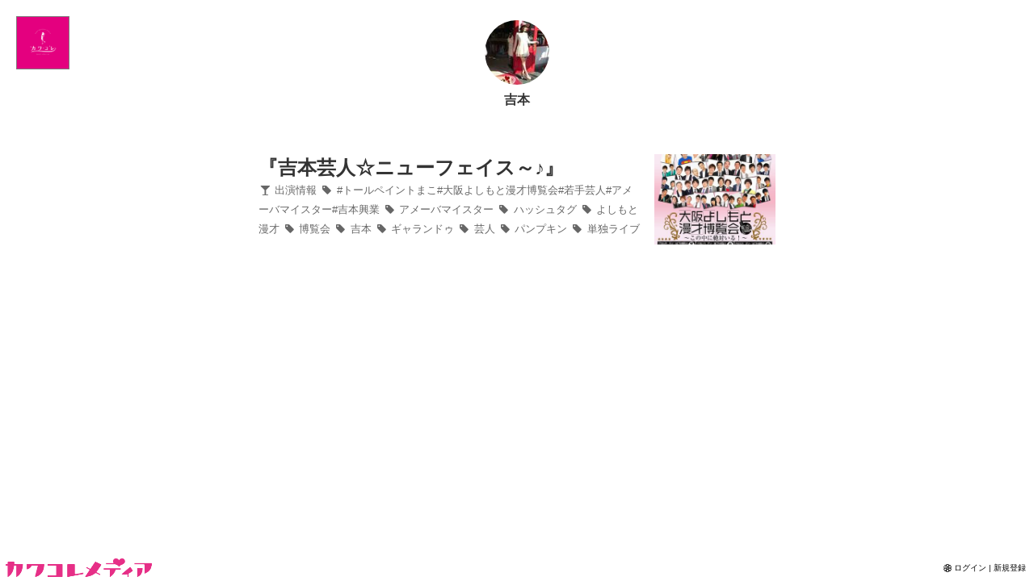

--- FILE ---
content_type: text/html; charset=utf-8
request_url: https://makohime.dino.vc/wf/_tags/%E5%90%89%E6%9C%AC
body_size: 5899
content:
<!DOCTYPE html>
<html lang="ja">
<head><script>(function(){var u="https://makohime.dino.vc"; if (location.href.indexOf(u+"/")!=0) { location.href = u+location.pathname+location.search+location.hash; }})();</script>
<meta charset="utf-8">
<meta http-equiv="X-UA-Compatible" content="IE=Edge">
<meta name="viewport" content="width=device-width, initial-scale=1, maximum-scale=1, minimum-scale=1, user-scalable=no, minimal-ui">
<meta name="format-detection" content="telephone=no">

<title>吉本 - トールペイントまこのカワコレDINO</title>






	<meta name="twitter:card" content="summary">
	<meta name="description" content="トールペイントまこのオフィシャルサイトです！
よろしくお願いします！

トールペイントまこで検索
ameblo.jp/makohimeyo/
アメブロメイン youtu.be/1-84zHbUDwo youtu.be/44btGw1FnzgアジエンスYouTube限定CM">
	<meta property="og:type" content="article">
	<meta property="og:url" content="/wf/_tags/%E5%90%89%E6%9C%AC">
	<meta property="og:title" content="吉本 - トールペイントまこのカワコレDINO">
	<meta property="og:description" content="トールペイントまこのオフィシャルサイトです！
よろしくお願いします！

トールペイントまこで検索
ameblo.jp/makohimeyo/
アメブロメイン youtu.be/1-84zHbUDwo youtu.be/44btGw1FnzgアジエンスYouTube限定CM">
	<meta property="og:image" content="https://rvlvr-cdn.s3.amazonaws.com/f/16781417/custom/2015/01/24/2401d7a507911969fbf99e1c17f14f0537a88576_xlarge.jpg">

<link rel="canonical" href="https://makohime.dino.vc/wf/_tags/%E5%90%89%E6%9C%AC">

<link title="トールペイントまこのカワコレDINO RSS" href="https://makohime.dino.vc/wf/feed/rss.xml" rel="alternate" type="application/rss+xml">

<link rel="shortcut icon" href="https://d1uzk9o9cg136f.cloudfront.net/f/16781417/custom/2015/01/23/aca63ecc4316f18cd7336045aaf23af038d8ec6e.png">
<link rel="apple-touch-icon-precomposed" href="https://d1uzk9o9cg136f.cloudfront.net/f/16781417/custom/2015/01/23/aca63ecc4316f18cd7336045aaf23af038d8ec6e.png">

<script src="https://code.jquery.com/jquery-3.7.1.min.js"></script>
<script src="https://code.jquery.com/jquery-migrate-3.5.2.min.js"></script>	
<script src="/static/lib/js/jquery-migrate-enable.js"></script>

<link rel="stylesheet" href="/static/wf/css/article.css">
<link rel="stylesheet" href="/static/wf/css/article-not-amp.css">
<link rel="stylesheet" href="/static/wf/css/article-carousel.css">
<link rel="stylesheet" href="/static/lib/js/tbl-md.css">
<link rel="stylesheet" href="/static/wf/css/article-list.css">
<link rel="stylesheet" href="/static/wf/css/article-lbox.css">
<link rel="stylesheet" type="text/css" href="/wf/_rc/theme/generic/all.wf.css?pageparam_tag_id=16918629" media="screen,print" title="generic" />

<script async src="//connect.facebook.net/ja_JP/sdk.js#xfbml=1&version=v2.3"></script>
<script src="/static/lib/js/jquery-onscrolledintoview.js"></script>
<script src="/static/lib/js/jquery-embedhelper.js"></script>


<style>
body.init { opacity:0; transition:opacity 500ms ease 0; }
body { opacity: 1; transition:opacity 500ms ease 0; }
</style>

</head>
<body class="menu-closed not-translated init colorscheme-light" id="">

<div id="all" class="clearfix">

<div id="nav">
	
	
	<a href="#" id="main-menu-toggle">
		<img src="https://d1uzk9o9cg136f.cloudfront.net/f/16781417/custom/2015/01/23/aca63ecc4316f18cd7336045aaf23af038d8ec6e.png">
	</a>
	
</div>

<div id="menu-wrap">
	<ul id="menu" class="menu">
		<li class="usermenu"><a href="https://makohime.dino.vc"><span class="menu-icon"><i class="fa fa-home fa-fw"></i></span> Home</a></li>
		
		<li class="usermenu ">
			<a href="/wf/news"><span class="menu-icon"><i class="fa fa-pencil-square-o fa-fw"></i></span> News</a>
			
		</li>
		
		<li class="usermenu ">
			<a href="/wf/works"><span class="menu-icon"><i class="fa fa-glass fa-fw"></i></span> 出演情報</a>
			
		</li>
		
		<li class="usermenu ">
			
			<a href="http://ameblo.jp/makohimeyo/" target="_blank"><span class="menu-icon"><i class="fa fa-heart fa-fw"></i></span> ブログ</a>
		</li>
		
		<li class="usermenu ">
			
			<a href="https://twitter.com/makohimemail" target="_blank"><span class="menu-icon"><i class="fa fa-twitter-square fa-fw"></i></span> Twitter</a>
		</li>
		
		<li class="usermenu ">
			<a href="/wf/profile"><span class="menu-icon"><i class="fa fa-user fa-fw"></i></span> Profile</a>
			
		</li>
		
		<li class="usermenu ">
			<a href="/wf/photos"><span class="menu-icon"><i class="fa fa-camera fa-fw"></i></span> 写真館</a>
			
		</li>
		
		<li class="usermenu ">
			<a href="/wf/kawacolle"><span class="menu-icon"><i class="fa fa-star-o fa-fw"></i></span> カワコレ</a>
			
		</li>
		
		<li class="usermenu ">
			<a href="/wf/_contact"><span class="menu-icon"><i class="fa fa-envelope fa-fw"></i></span> Contact</a>
			
		</li>
		
	</ul>
</div>

<div id="container-wrap">
<div id="container"  >








<div id="tag-cover">
	<a href="/wf/_tags/%E5%90%89%E6%9C%AC">
		<div id="tag-cover-image-bg" style="background-image:url(//d1uzk9o9cg136f.cloudfront.net/f/16781417/custom/2015/01/24/2401d7a507911969fbf99e1c17f14f0537a88576_thumb.jpg)">
			<img id="tag-cover-image-trans" src="//d1uzk9o9cg136f.cloudfront.net/f/16781417/custom/2015/01/24/2401d7a507911969fbf99e1c17f14f0537a88576_thumb.jpg">
		</div>
		<div id="tag-cover-name">吉本</div>
	</a>
</div>




<div id="main">










	



	<div id="posts" class="clearfix
		
		
		"
	>
	
		
		
		
		
		
		
		
		
		<div class="post clearfix post-has-image" data-post="16964309">
			<div class="post-container">
				<div class="post-info">
					<div class="post-title" id="p_cid_16964309"><a href="https://makohime.dino.vc/wf/works/16964309">『吉本芸人☆ニューフェイス～♪』</a></div>
					<div class="post-menu">
						<a href="/wf/works"><span class="menu-icon"><i class="fa fa-glass fa-fw"></i></span> 出演情報</a>
						
						
							<a href="/wf/_tags/%23%E3%83%88%E3%83%BC%E3%83%AB%E3%83%9A%E3%82%A4%E3%83%B3%E3%83%88%E3%81%BE%E3%81%93%23%E5%A4%A7%E9%98%AA%E3%82%88%E3%81%97%E3%82%82%E3%81%A8%E6%BC%AB%E6%89%8D%E5%8D%9A%E8%A6%A7%E4%BC%9A%23%E8%8B%A5%E6%89%8B%E8%8A%B8%E4%BA%BA%23%E3%82%A2%E3%83%A1%E3%83%BC%E3%83%90%E3%83%9E%E3%82%A4%E3%82%B9%E3%82%BF%E3%83%BC%23%E5%90%89%E6%9C%AC%E8%88%88%E6%A5%AD"><span class="menu-icon"><i class="fa fa-tag fa-fw"></i> #トールペイントまこ#大阪よしもと漫才博覧会#若手芸人#アメーバマイスター#吉本興業</a>
						
							<a href="/wf/_tags/%E3%82%A2%E3%83%A1%E3%83%BC%E3%83%90%E3%83%9E%E3%82%A4%E3%82%B9%E3%82%BF%E3%83%BC"><span class="menu-icon"><i class="fa fa-tag fa-fw"></i> アメーバマイスター</a>
						
							<a href="/wf/_tags/%E3%83%8F%E3%83%83%E3%82%B7%E3%83%A5%E3%82%BF%E3%82%B0"><span class="menu-icon"><i class="fa fa-tag fa-fw"></i> ハッシュタグ</a>
						
							<a href="/wf/_tags/%E3%82%88%E3%81%97%E3%82%82%E3%81%A8%E6%BC%AB%E6%89%8D"><span class="menu-icon"><i class="fa fa-tag fa-fw"></i> よしもと漫才</a>
						
							<a href="/wf/_tags/%E5%8D%9A%E8%A6%A7%E4%BC%9A"><span class="menu-icon"><i class="fa fa-tag fa-fw"></i> 博覧会</a>
						
							<a href="/wf/_tags/%E5%90%89%E6%9C%AC"><span class="menu-icon"><i class="fa fa-tag fa-fw"></i> 吉本</a>
						
							<a href="/wf/_tags/%E3%82%AE%E3%83%A3%E3%83%A9%E3%83%B3%E3%83%89%E3%82%A5"><span class="menu-icon"><i class="fa fa-tag fa-fw"></i> ギャランドゥ</a>
						
							<a href="/wf/_tags/%E8%8A%B8%E4%BA%BA"><span class="menu-icon"><i class="fa fa-tag fa-fw"></i> 芸人</a>
						
							<a href="/wf/_tags/%E3%83%91%E3%83%B3%E3%83%97%E3%82%AD%E3%83%B3"><span class="menu-icon"><i class="fa fa-tag fa-fw"></i> パンプキン</a>
						
							<a href="/wf/_tags/%E5%8D%98%E7%8B%AC%E3%83%A9%E3%82%A4%E3%83%96"><span class="menu-icon"><i class="fa fa-tag fa-fw"></i> 単独ライブ</a>
						
					</div>
				</div>
				<div class="post-image" style="background-image:url(//d1uzk9o9cg136f.cloudfront.net/f/16781417/rc/2016/05/23/4f2f4753abd59fdbfdd0711b9109acaae1f53b35_normal.jpg); background-repeat: no-repeat;"><a href="https://makohime.dino.vc/wf/works/16964309"><img src="//d1uzk9o9cg136f.cloudfront.net/f/16781417/rc/2016/05/23/4f2f4753abd59fdbfdd0711b9109acaae1f53b35_normal.jpg"></a></div>
			</div>
		</div>
		
		
		
		
	
		
	</div><!-- #posts -->









	<!-- NOTICE: Don't delete this block. --><!-- /NOTICE -->







	<div id="footer-wrap">
		<div id="footer">

		</div>
	</div><!-- #footer-wrap -->

</div><!-- #main -->

<a id="scroll-top" href="#top">
	<!-- <img class="fa-png" src="/static/lib/fontawesome-png/white/64/eject.png"> -->
	<i class="fa fa-eject"></i>
</a>

<div id="container-mask"></div>

</div><!-- #container -->
</div><!-- #container-wrap -->
</div><!-- #all -->

<div style="display:none;">
	<style>

	</style>
	<script src="/static/lib/js/jquery-utils.js"></script>
	<script src="/static/lib/js/jquery-ratiobox.js"></script>
	<script src="/static/lib/js/jquery-onscrolledintoview.js"></script>
	<script src="/static/lib/js/jquery-autoplay-onscroll.js"></script>
	<!-- http://areaaperta.com/nicescroll/ -->
	<!-- <script src="//cdnjs.cloudflare.com/ajax/libs/nicescroll/3.5.4/jquery.nicescroll.min.js"></script> -->
	<script async src="//platform.twitter.com/widgets.js"></script>
	
	<!-- 汎用コンタクトフォーム用 -->
	<script src="/static/lib/js/jquery.json-2.3.js"></script>
	<script src="/static/lib/js/jquery-form.js"></script>
	<script>window._contact_api = '/wf/_contact_api';</script>
	<script src="/static/lib/js/contact.js"></script>
	
	<!-- カルーセル -->
	<link rel="stylesheet" href="/static/lib/jquery-carousel/jquery-carousel.css" />
	<script src="/static/lib/jquery-carousel/jquery-carousel.js"></script>
	<link rel="stylesheet" href="/static/lib/jquery-carousel-2/jquery-carousel.css" />
	<script src="/static/lib/jquery-carousel-2/jquery-carousel.js"></script>
	
	
	<script>$(function(){
	try {
		$.doLater(function(){ $('body').removeClass('init'); }, 300);
		
		/*  */
		
		// 
		
		// var use_nicescroll = $.getScrollbarWidth() > 0;
		var use_nicescroll = false;
		var NICESCROLL_OPTS = {
			cursorwidth:'6px',
			cursorcolor:'rgba(0,0,0,0.5)',
			cursorborder:'1px solid rgba(255,255,255,0.3)',
			railpadding:{ top:0, bottom:0, right:3, left:0 }
		};
		if (use_nicescroll) {
			$('#menu-wrap, #menu, #container-wrap').niceScroll(NICESCROLL_OPTS);
		}
		
		$('#menu').spaceless();
		
		// 
		
		function onResize(ev){
			
			var vh = $(window).height(), nh = $('#nav').outerHeight(), bh = $('#brandbar').outerHeight();
			
			/* iOS 7 iPad safari landscape vh workaround */
			/* http://stackoverflow.com/questions/19012135/ios-7-ipad-safari-landscape-innerheight-outerheight-layout-issue */
			if ($.browser.ios && $.browser.ipad && $.browser.ios.version >= "7") {
				if (vh == 692) { vh = 672; }
			}
			
			var ch = vh;
			// 
			ch = ch - bh;
			// 
			// 
			
			var fh = $('#footer-wrap').outerHeight();
			
			$.setStyle([
				'#menu-wrap, #container-wrap { height:' + ch + 'px; }',
				'#all { padding-bottom:' + bh + 'px; }',
				'#main { min-height:' + ch + 'px; padding-bottom:' + fh + 'px; }',
				'#footer-wrap { position:absolute; left:0; bottom:0; }'
			].join('\n'), 'all-height');
			
			// 
			
			// 
			
			// 
			
			// iOS minimal-ui bug workaround
			// http://stackoverflow.com/questions/22607561/is-there-a-bug-in-the-new-ios-7-1-minimal-ui-viewport-setting
			if ($.browser.ios) {
				document.body.scrollTop = 0;
			}
			
		}
		function onResized(ev){
		}
		
		// var $scroll_target = $(document);
		var $scroll_target = $('#container-wrap');
		function onScroll(ev){
		}
		function onScrolled(ev){
			var st = $(this).scrollTop();
			if (st > this.clientHeight) {
				$('#scroll-top').show();
			} else {
				$('#scroll-top').hide();
			}
		}
		
		var resize_t = null;
		$(window).on('resize', function(ev){
			onResize(ev);
			resize_t && clearTimeout(resize_t);
			resize_t = setTimeout(function(ev){onResized(ev);}, 200);
		}).trigger('resize');
		
		$('#cover, #footer').imagesLoaded().then(function(){
			$(window).trigger('resize');
		});
		
		var scroll_t = null;
		$scroll_target.on('scroll', function(ev){
			var _self = this;
			onScroll.call(_self, ev, false);
			scroll_t && clearTimeout(scroll_t);
			scroll_t = setTimeout(function(ev){onScrolled.call(_self, ev);}, 200);
		}).trigger('scroll');
		
		/* outerlink */
		$('.post-body a[href]').not('[target]').each(function(){
			var $link = $(this);
			if ($link.attr('href').match(/^(https?:\/\/|\/\/)/)) {
				$link.attr('target', '_blank');
			}
		});
		
		$(document).on('click', 'a[href="#"]', function(ev){
			ev.preventDefault();
		});
		
		$('#main-menu-toggle').on('click touchtart', function(ev){
			$('body').toggleClass('menu-opened').toggleClass('menu-closed');
			if (use_nicescroll) {
				setTimeout(function(){
					$('#menu-wrap, #menu, #container-wrap').getNiceScroll().resize();
				},300);
			}
		});
		
		var touch_mask_cancel = false;
		$('#container-mask').on('touchmove touchcancel', function(ev){
			touch_mask_cancel = true;
		}).on('touchend', function(ev){
			if (!touch_mask_cancel) {
				setTimeout(function(){
					$('#main-menu-toggle').click();
				}, 50);
			}
			ev.preventDefault();
			touch_mask_cancel = false;
		});
		
		$(document).on('click', 'ul#menu > li > a, #container-mask', function(ev){
			$('#main-menu-toggle').click();
		});
		
		
		/*  */
		
		$('#cover-down, #scroll-top').on('click', function(ev){
			ev.preventDefault();
			var top = $('#cover').outerHeight();
			$scroll_target.animate({ scrollTop:top }, 'medium', 'swing');
		});
		
		// 縦横サイズ指定img,動画iframeをfluidにする
		$('.post-body-container img[height][width], .post-body-container [data-ratio]').ratiobox();
		setTimeout(function(){
			$('.post-body-container iframe[width][height]').filter(function(){
				return /\.(youtube|niconico|vine|vimeo|instagram)\./.test($(this).attr('src'));
			}).ratiobox();
			$('span[data-embed] .ratio-wrap').closest('span[data-embed]').css('display', 'block');
		},500);
		
		// スクロール位置保存 : 投稿リンクをクリックした時のみ
		if (window.localStorage) {
			$.doLater(function(){
				var key = 'st:' + location.href;
				var st = localStorage.getItem(key);
				if (st) {
					$('#container-wrap').scrollTop(st);
				}
				var post_clicked = false;
				$('#posts .post a, #globalmenus .globalmenu a').on('click', function(){
					localStorage.setItem(key, $('#container-wrap').scrollTop());
					post_clicked = true;
				});
				$(window).on('unload pagehide', function(){
					if (!post_clicked) {
						localStorage.removeItem(key);
					}
				});
			}, 500);
		}
		
		// 動画自動再生(無音)
		$.autoplayScrolledIntoView();
		
		/*  */
	} catch (ex) {
		 $('body').removeClass('init');
		 throw ex;
	}});
	</script>
</div>

<script src="/static/lib/js/clienttimezone.js"></script>

<link src="/static/lib/rvlvr/rvlvr.css">
<style>
#brandbar {
	z-index:32767;
	position:fixed; bottom:0; left:0; right:0;
	color:black;
	background:white;
	/* border-top:1px solid rgba(0,0,0,0.5); */
	padding:0; margin:0;
	font-size:10px; line-height:12px; font-family:sans-serif;
}
#brandbar:after {
	content:'.';
	display:block;
	clear:both;
	visibility:hidden;
	height:0;
}
#brand-copy .font-rvlvr { }
#brandbar > a { padding:10px 10px; display:inline-block; text-decoration:none; }
#brand-copy { float:left; margin-right:-100%; }
#brand-login { float:right; margin-left:-100%; }
#brandbar { text-align:center; }

#brandbar > * > * { vertical-align:middle; line-height:inherit; }
#brandbar > * > img { height:1em; }

/*  DinoPortal */
#brandbar > a#brand-dinoportal { position:relative; float:left; margin-right:-100%; max-width:100%; padding-right:140px; white-space:nowrap; overflow:hidden; text-overflow:ellipsis; }
#brandbar > a#brand-dinoportal.with-image { padding:0; }
/*  */

</style>
<div id="brandbar" class="init">
	
	<a id="brand-dinoportal" href="https://media.kawa-colle.jp" class="with-image">
		
		<img src="//d1uzk9o9cg136f.cloudfront.net/f/portal/16777218/rc/2015/02/05/2b97f10dd6e3d0a38c9891a981acab12ebe4cadb.png" alt="カワコレメディア" style="height:32px;">
		
		
		<a id="brand-login" href="/rvladm/login"><img src="/static/ico/rvlvr2-black-trans.png"> <span>ログイン | 新規登録</span></a>
		
		
	</a>
	
</div>




<form style="display:none" method="post"><input type="hidden" name="csrfmiddlewaretoken" value="2CMPnK6PZgX10UGtaPb3wjcuc1lXeBttaEFQ1pGsI0quBoBVOjv1jrOkPmhPfKxV"></form><!-- Piwik -->
<script type="text/javascript">
var pw_base_url = 'https://acs01.rvlvr.co/piwik/';
if("https:" != document.location.protocol){
	pw_base_url = pw_base_url.replace("https://", "http://");
}
document.write(unescape("%3Cscript src='" + pw_base_url + "piwik.js' type='text/javascript'%3E%3C/script%3E"));
</script>
<script type="text/javascript">
try {
	var pw_tracker_url = pw_base_url + "piwik.php";
	if ('' != '') {
		var tenant_tracker = Piwik.getTracker(pw_tracker_url, '');
		tenant_tracker.trackPageView();
		tenant_tracker.enableLinkTracking();
	}
	
	var global_tracker = Piwik.getTracker(pw_tracker_url, '103');
	global_tracker.trackPageView();
	global_tracker.enableLinkTracking();
} catch( err ) {}
</script>
<!-- End Piwik Tracking Code -->
<!-- Custom Tracking -->

<!-- End of Custom Tracking -->

<!-- webfonts -->
<script type="text/javascript">
(function(){
	var fonts_loaded = false;
	function loadFonts(){
		if (fonts_loaded) { return; }
		var wfs = [
					'/static/lib/rvlvr/rvlvr.css',
					'/static/lib/fontawesome-4/css/font-awesome.min.css'
			];
			for (var i=0,l=wfs.length; i<l; i++) {
				var s = document.createElement('link');
				s.setAttribute('rel', 'stylesheet');
				s.setAttribute('href', wfs[i]);
				document.body.appendChild(s);
			}
		fons_loaded = true;
	}
	
	if (document.addEventListener){
		window.addEventListener('load', loadFonts);
	} else if (window.attachEvent) {
		window.attachEvent('load', loadFonts);
	} else {
		window._onload_loadfonts = window.onload;
		window.onload = function(){
			loadFonts();
			window._onload_loadfonts();
		}
	}
})();
</script>
</body>
</html>

--- FILE ---
content_type: text/css
request_url: https://makohime.dino.vc/wf/_rc/theme/generic/all.wf.css?pageparam_tag_id=16918629
body_size: 4673
content:
@charset 'utf-8';

/* reset */

*,*:after,*:before {
	-webkit-box-sizing:border-box; -moz-box-sizing:border-box; -ms-box-sizing:border-box; box-sizing:border-box;
	-webkit-overflow-scrolling:touch;
	-ms-word-break:break-all; word-break:break-all; word-break:break-word; -webkit-hyphens:auto; -moz-hyphens:auto; hyphens:auto;
}
html { height:100%; overflow-y:hidden; }
body { height:100%; overflow-y:hidden; -webkit-text-size-adjust:100%; }
#all, #menu-wrap, #container-wrap { position:relative; }

table { border-collapse:collapse; border-spacing:0; }
a:focus { outline:none; }
style, script { display:none!important; }

body { line-height:150%;  -webkit-text-size-adjust:100%; margin:0; padding:0; }

h1,h2,h3 { line-height:120%; }
h1 { font-size:150%; }
h2 { font-size:125%; }
h3 { font-size:110%; }

img { max-width:100%; }

pre { line-height: 110%; font-family: monospace; }

a, a:visited { color:inherit; }
a { text-decoration:none; }
a:hover, a:active { text-decoration:underline; }

.post .more, .post-body a { text-decoration:underline; }

* { border-style:none; border-width:1px; }
hr { border-top-style:solid; height:0; }
input, textarea { border-style:solid;  -webkit-appearance:none; -moz-box-shadow:none; -webkit-box-shadow:none; box-shadow:none; }
input[type="checkbox"], input[type="radio"] { border-style:none; }
input:focus, textarea:focus, select:focus,
input[type="submit"]:focus,input[type="button"]:focus,input[type="reset"]:focus,
button:focus, a.btn:focus {
	outline:none;
}

/* utils */

.clearfix { min-height:1px; }
.clearfix:after { content:"."; display:block; clear:both; height:0; visibility:hidden; }
* html .clearfix { height:1px; /\*//*/ height:auto; overflow:hidden; /**/ }

@media all and (min-width:768px) {
	/* for Desktop or Tablet */
	.for-mobile { display:none !important; }
}

@media all and (max-width:767px) {
	/* for Smartphone */
	.for-desktop { display:none !important; }
}

.pre-wrap { white-space:pre-wrap; }

a.focus-toggle[tabindex] ~ .focus-toggle-target { display:none !important; }
a.focus-toggle[tabindex]:focus ~ .focus-toggle-target { display:block !important; }

input[type="checkbox"].css-toggle { display:none !important; }
input[type="checkbox"].css-toggle ~ .css-toggle-target { display:none; }
input[type="checkbox"].css-toggle:checked ~ .css-toggle-target { display:block; }

form ul.errorlist { list-style:none; margin:0.5em 0; padding:0; }
form ul.errorlist > li { margin:0; padding:0; color:red; }

ul.menu { list-style:none; margin:0; padding:0; }
ul.menu > li { padding:0; margin :0; }
ul.menu > li > a { display:block; text-decoration:none; }
ul.menu > li > a:hover { text-decoration:none; }

ul.menu.horizontal { display:block; min-height:1px; }
ul.menu.horizontal > li { display:block; float:left; vertical-align:middle; }
ul.menu.horizontal > li + li { margin-left:2px; }
ul.menu.horizontal > li > a { display:block; float:left; padding:2px 4px 0; }
ul.menu.horizontal:after { content:"."; display:block; clear:both; height:0; visibility:hidden; }
ul.menu.horizontal > li { border-bottom:2px solid transparent; }

ul.menu.vertical { display:block; }
ul.menu.vertical > li { display:block; }
ul.menu.vertical > li > a { display:block; }
ul.menu.vertical > li > a { padding:2px 4px; }
ul.menu.vertical > li { border-left:2px solid transparent; }
ul.menu.vertical > li.active, ul.vertical > li:hover { border-color:black; }

/******* styles ********/

html { font-family: 'Helvetica Neue', Helvetica, Arial, 'Hiragino Kaku Gothic ProN', Meiryo, 'MS PGothic', sans-serif; }
/* #cover-picker, #menu, #submenu { font-family:'Lato', 'Helvetica Neue', sans-serif; font-weight:400; } */

body { font-size: 16px; line-height: 24px; padding:0; margin:0; }

img.fa-png { display:inline-block; vertical-align:text-bottom; height:1.3em; line-height:1; }

ul.menu > li > a { color:inherit; }
#cover-picker a { color:inherit; }
.post-title > a { color:inherit; }

#cover-title-permalink,
#cover-title {
	text-shadow:
		0 0 3px rgba(0,0,0,1),
		0 0 20px rgba(0,0,0,.3);
}

#cover-description {
	text-shadow:
		0 0 3px rgba(0,0,0,1),
		0 0 5px rgba(0,0,0,.5),
		0 0 10px rgba(0,0,0,.3);
}

#cover-picker { text-align:left; }
#cover-title-permalink,
#cover-title { font-size: 230%; font-weight:bold; margin: 15px 0; }
#cover-description { font-size:0.8rem; /* -moz-opacity:0.8; opacity:0.8; */ line-height:1.2; }
#cover-menus, #cover-menu { font-size:1rem; /* -moz-opacity:0.8; opacity:0.8; */ color:inherit; }
#cover-menus { margin-top:20px; text-align:center; margin-left:-8px; margin-right:-8px; }
#cover-menus > a { display:inline-block; margin-left:8px; margin-right:8px; }
/* #cover-menus > a + a { margin-left:1em; } */
#cover-menu { margin-top:-10px; }
#cover-down { text-align: center; -moz-opacity:0.5; opacity:0.5; }

#cover a:hover, #cover a:active { text-decoration:none; }

#cover-via {
	opacity:.5;
	color:white;
	background:black;
	color:rgba(255,255,255,.8);
	background:rgba(0,0,0,.5);
	text-shadow:none;
	
	font-size:75%;
	font-style:italic;
	padding:.2em .5em;
	line-height:1.1;
	position:absolute;
	right:0;
	bottom:0;
	max-width:100%;
	white-space:nowrap;
	overflow:hidden;
	text-overflow:ellipsis;
	z-index:10;
}
#cover-via:hover {
	opacity:1;
}

#main > #submenu { text-align: center; margin-top:20px; margin-bottom:30px; }

/* .post-title > a { display:block; } */
.post-menu, .post-date { -moz-opacity:0.75; opacity:0.75; }
#permalinkpage-post .post-title { margin:0; }

@media all and (max-width:767px) {
	#cover-title-permalink,
	#cover-title { font-size: 170%; }
	#cover-description { font-size: 0.9rem; line-height:1.4em; }
}

#pagination { text-align: center; }

#main > #pagination { margin-top:2em; margin-bottom:2em; }
#pagination > * { padding:4px 6px; line-height:1; display:inline-block; min-width:1.5em; }
#pagination > a { color:inherit; border-style:solid; display:inline-block; }
#pagination > a:hover { text-decoration:none; }
#pagination > a > img.fa-png { display:block; -moz-opacity:0.5; opacity:0.5; }
#pagination > a:hover > img.fa-png { -moz-opacity:1; opacity:1; }

#paging-first,#paging-prev { margin-right:0.5em; }
#paging-last,#paging-next { margin-left:0.5em; }

@media all and (max-width:767px) {
	#pagination { font-size:16px; }
	#pagination > * { margin-left:0.5em; }
	#pagination > *:first-child { margin-left:0; }
}

/*  */

#scroll-top {
	position: fixed;
	padding: 4px 8px;
	
	bottom: 50px;
	right: 20px;
	
	font-size:24px;
	line-height:24px;
	
	z-index:100;
}
#scroll-top > * { color:inherit; }

#main > #footer-wrap { padding:0; }

a.post-image > img { display:block; }
.post-title { font-size:150%; line-height:1.4em; font-weight:bold; }
#permalinkpage-post.no-cover .post-title { font-size:250%; }
.post-menu, .post-date { font-size:80%; }
.post-menu > a, .post-date > a { color:inherit; }

#permalinkpage-post .sns-shares-simple-toggle {
	border-top-style:solid;
	text-shadow:none;
	color:inherit;
	-moz-opacity:0.8; opacity:0.8;
}

#permalinkpage-post .sns-shares-simple {
	margin-top:2em;
}

.post-body { margin-top:1em; }

@media all and (max-width:767px) {
	.post-title { font-size:130%; }
	#permalinkpage-post.no-cover .post-title { font-size:180% }
}

#posts { padding-top:20px; }
/*  */

#posts > .post { padding-top: 10px; padding-bottom:4em; }
#posts > .post + .post-divider + .post { padding-top:2em; position: relative; }

/*  */

#submenu { margin-bottom: 2em; }

#posts.posts-short > .post { padding-bottom:60px; }

#posts > .post + .post-divider {
	display:block;
	width: 100%;
	height: 0;
	
	-moz-box-sizing: content-box;
	box-sizing: content-box;
	position: relative;
	padding: 0 2em;
	left: -1em;
	
	border-top-style: solid;
}

.post-body img { max-width:100%; height:auto!important; display:block; }
.post-body iframe { max-width:100%; display:block; }
.post-body img,
.post-body iframe { margin-top:15px; margin-bottom:15px; }

@media all and (min-width:768px) {
	#submenu + #posts > .post:first-child { padding-top: 0; }
}

/*  */
#posts > .post-has-image .post-image > a {
	display:block;
}

@media (min-width:768px) {

	#posts > .post-has-image { position:relative; }
	#posts > .post-has-image .post-info {
		position:relative;
		padding-right:166px;
		width:100%;
	}
	#posts > .post-has-image > .post-container {
		position:relative;
		min-height:112px;
	}
	#posts > .post-has-image .post-image {
		position:absolute;
		top:0;
		right:0;
		width:150px;
		height:100%;
		background-position:center center;
		background-size:cover;
	}
	#posts > .post-has-image .post-image img {
		display:block;
		width:100%;
		height:100%;
		-moz-opacity:0;
		opacity:0;
	}

}

@media (max-width:767px) {
	#posts > .post-has-image .post-image {
		margin-top:15px;
	}
	#posts > .post-has-image .post-image img {
		width:100%;
		display:block;
	}
}
/*  */

#cover-picker { padding:20px; }

@media all and (min-width:1024px) {
	#cover-picker { padding:15px; }
}

@media all and (min-width:768px) and (max-width:1279px) {
	/* for Desktop or Tablet */
	h1  { font-size:130%; }
}

@media all and (max-width:767px) {
	/* for Smartphone */
	
	body { font-size:16px; line-height:24px; }
	
	#main > * { padding-left:15px; padding-right:15px; }
	#main > *:first-child { padding-top:15px; }
	
	/* #main, #footer { padding:15px; } */
	
	h1 { font-size:120%; }
	h2 { font-size:110%; }
	h3 { font-size:105%; }
	
}

body.init { opacity:0; transition:opacity 500ms ease 0; }
body { opacity: 1; transition:opacity 500ms ease 0; }


/* for contents */
img.alignleft { float:left; margin-right:7px; margin-bottom:7px; max-width:50%; }
img.alignright { float:right; margin-left:7px; margin-bottom:7px; max-width:50%; }

a[href="#translate"] {
	border-style:solid;
	
	display:inline-block;
	vertical-align:middle;
	font-size:75%;
	font-weight:normal;
	line-height:1em;
	
	padding:4px 0.6em 4px 0.6em;
	-moz-border-radius:1.2em;
	-webkit-border-radius:1.2em;
	-ms-border-radius:1.2em;
	border-radius:1.2em;
	
	white-space:nowrap;
	margin-left:2em;
}

@media (max-width:767px) {
	a[href="#translate"] {
		font-size:80%;
		padding:3px 0.4em 3px 0.4em;
	}
}

#cover-picker h1 { margin-top:0; }

@media (max-width:767px) {
	#cover-picker { padding-bottom:15px; }
}


/** menus **/

#menu-wrap {
	position: relative;
	width: 280px;
	float: left;
	margin-right:-280px;
	
	min-height: 100%;
	overflow:hidden;
	
	background: black;
	color: #ccc;
	color: rgba(255,255,255,0.8);
	
	overflow-y: auto;
	height: 100vh;
}

#container-wrap {
	position: relative;
	float: left;
	width: 100%;
	
	min-height: 100%;
	overflow:hidden;
	
	background: white;
	color: #333;
	color: rgba(0,0,0,0.8);
	
	overflow-y: auto;
	height: 100vh;
}

#container { position:relative; }

#container-mask {
	position: absolute;
	top:0;
	left:0;
	width:100%;
	height:100%;
	background: transparent;
	background: rgba(255,255,255,0);
	cursor: pointer;
	z-index:32700;
}

body.menu-closed #container-mask {
	display:none;
}

#all {
	overflow:hidden;
}
#menu-wrap, #container-wrap {
	/*
	padding-bottom: 32767px !important;
	margin-bottom: -32767px !important;
	*/
}

#footer-wrap {
	position: absolute;
	bottom: 0;
	left: 0;
	right: 0;
}

#nav {
	position: fixed;
	top: 0;
	right: 0;
	left: 0;
	z-index: 100;
}

#main-menu-toggle {
	position: absolute;
	left: 20px;
	top: 20px;

	display: inline-block;
	padding: 1px;
}

body.init #main-menu-toggle {
	-moz-transform: rotateY(-360deg);
	-webkit-transform: rotateY(-360deg);
	-ms-transform: rotateY(-360deg);
	transform: rotateY(-360deg);
	opacity: 0;
}

#main-menu-toggle {
	-moz-transform: rotateY(0deg);
	-webkit-transform: rotateY(0deg);
	-ms-transform: rotateY(0deg);
	transform: rotateY(0deg);
	
	-moz-transition-duration: 1s;
	-webkit-transition-duration: 1s;
	-ms-transition-duration: 1s;
	transition-duration: 1s;
	
	-moz-transition-delay: 1s;
	-webkit-transition-delay: 1s;
	-ms-transition-delay: 1s;
	transition-delay: 1s;
	
	-moz-opacity: 1;
	opacity: 1;
}

#main-menu-toggle > img {
	display: block;
	height: 32px;
	/*  */
	/*  */ height:64px; /*  */
	/*  */
	
	width:auto;
}

@media all and (max-width:767px) {
	#main-menu-toggle {
		left: 14px;
		top: 14px;
	}
	/*  */
	/*  */
}

body.menu-closed {}

body.menu-opened #container-wrap {
	-moz-transform: translate(280px, 0);
	-webkit-transform: translate(280px, 0);
	-ms-transform: translate(280px, 0);
	transform: translate(280px, 0);
}

body.menu-opened #nav {
	display:none;
}

#container-wrap {
	-webkit-transition: -webkit-transform .2s cubic-bezier(0.2, 0.3, 0.25, 0.9);
	-moz-transition: -moz-transform .2s cubic-bezier(0.2, 0.3, 0.25, 0.9);
	-ms-transition: -ms-transform .2s cubic-bezier(0.2, 0.3, 0.25, 0.9);
	transition: transform .2s cubic-bezier(0.2, 0.3, 0.25, 0.9);
}

/* #all, #menu-wrap, #container-wrap, #main { min-height:100vh; } /* vh buggy in ios */

#cover {
	position: relative;
	/* height: 100vh; /* vh buggy on iOS */
	background-size: cover;
	
	/*  */
	
	background-position: center center;
	background-repeat: no-repeat;
	
	color: white;
	border-color: white;
	border-color: rgba(255,255,255,0.5);
}

#cover-picker-wrap {
	position: absolute;
	bottom: 0;
	left: 0;
	right: 0;
	
}

#cover-photo { display:none; } /* for ogp etc */
.ua-msie-8 #cover-photo { display:block; width:100%; height:auto; }
#cover-photo-trans { -moz-opacity:0; opacity:0; position:absolute; left:0; top:0; width:100%; height:100%; z-index:2; }

#cover-mask {
	position: absolute;
	top:0; left:0;
	width:100%; height:100%;
	background: url(/static/img/mask-black-gradient-320px.png) transparent bottom left repeat-x;
	-moz-opacity:0.8;
	opacity:0.8;
	z-index:1;
	/*  */
}


#cover-picker { z-index:3; }

#cover-picker, #main > * {
	position: relative;
	margin: 0 auto;
	max-width: 640px;
}

#main > #footer-wrap { max-width:none; }

#freearea-1 > p, #freearea-2 > p { margin:0; }

#cover-down {
	display:block;
	padding :15px 0 0 0;
	font-size: 32px;
}

@media (max-width:767px) {
	#cover-down { padding:10px 0 0 0; font-size:24px; }
}

/*  */

#menu > li > * {
	display:block;
	padding: 15px;
}

#menu > li > a:hover,
#menu > li.active > a {
	background: #222;
	color: white;
}

#menu > li.usermenu > a {
	overflow:hidden;
	text-overflow:ellipsis;
	white-space:nowrap;
}

#menu > li.usermenu > a > .menu-icon { position:relative; vertical-align:middle; color:inherit; }
#menu > li.usermenu > a > .menu-icon { color:inherit; -moz-opacity:0.5; opacity:0.5; } 
#menu > li.usermenu > a:hover > .menu-icon,
#menu > li.usermenu.active > a > .menu-icon { -moz-opacity:1; opacity:1; }

#no-posts-for-admin, #no-posts {
	text-align:center;
	padding: 100px 20px;
	font-style: bold;
	-moz-opacity:0.7;
	opacity:0.7;
}

#no-posts {
	font-size: 24px;
	line-height: 24px;
}

input[type="text"], input[type="password"], input[type="url"], input[type="email"],
textarea {
	-moz-border-radius: 4px;
	border-radius: 4px;
	padding: 4px 8px;
}

input[type=submit], input[type=button], button, a.btn {
	background: transparent;
	color: inherit;
	border-radius: 1em;
	padding: 0.5em 1em;
}


/*  */

#contactform { padding-bottom:8em; }
#contactform form > div {}
#contactform form > div > * { vertical-align:top; }
#contactform form > div > label { width:120px; display:inline-block; }

#contactform form > div > input,
#contactform form > div > textarea { width:400px; }

#contactform form > div > textarea { height:15em; }
#contactform form > div > input[type=submit] { width:auto; margin-top:1em; }
#contactform form > div > ul.errorlist { margin-left:120px; }
#contactform form > input[type=submit] { margin-left:120px; width:auto; margin-top:1em; }

@media screen and (max-width:767px) {
	#contactform form > div > label,
	#contactform form > div > input,
	#contactform form > div > textarea,
	#contactform form > div > ul.errorlist { width:100%; }
	
	#contactform form > div > ul.errorlist,
	#contactform form > input[type=submit] { margin-left:0; }
	
	#contactform form > div + div { margin-top:1em; }
}

#rvladm-login {
	position:absolute;
	top:15px;
	right:15px; left:auto;
	color:white;
	/*  */
	
}
#rvladm-login > a {
	color:inherit;
	background:black;
	background:rgba(0,0,0,0.5);
	
	-moz-border-radius:12px;
	border-radius:12px;
	
	display: block;
	padding:0 6px 1px 4px;
	
	height:24px;
}
#rvladm-login > a > * {
	vertical-align:middle;
	display:inline-block;
	font-size:11px;
	line-height:1em;
}

#cover-last-build {
	position:absolute;
	right:15px;
	top:15px;
	white-space:no-wrap;
	background:black;
	background:rgba(0,0,0,0.5);
	color:white;
	padding:0 0.5em;
	
	height:12px;
	
	-moz-border-radius:0.6em;
	border-radius:0.6em;
}
#cover-last-build > a{
	color:inherit;
}

#cover-authorized {
	position:absolute;
	left:25px;
	bottom:25px;
}

@media (max-width:767px) {
	#cover-authorized {
		left:14px;
		bottom:14px;
	}
}

/*  */

.post-author { margin-top:5px; }
.post-author-image { width:28px; height:28px; -moz-border-radius:14px; border-radius:14px; vertical-align:middle; }
.post-author-name { margin-left:0.4em; display:inline-block; vertical-align:middle; }

#cover-author { margin-top:15px; }


/* color-scheme */

body, #container-wrap {
	background:white;
	color:#222;
	color:rgba(0,0,0,0.8);
}

body { border-color:#ccc; border-color:rgba(0,0,0,0.2); }
* { border-color:inherit; }

input:focus, textarea:focus, select:focus,
input[type="submit"]:focus,input[type="button"]:focus,input[type="reset"]:focus,
button:focus, a.btn:focus,
input[type="submit"]:hover,input[type="button"]:hover,input[type="reset"]:hover,
button:hover, a.btn:hover {
	border-color:#888; border-color:rgba(0,0,0,0.5);
}

input[type="submit"]:active,input[type="button"]:active,input[type="reset"]:active,
button:active, a.btn:active {
	background-color: #eee;
	background-color: rgba(0,0,0,0.1);
}

#main-menu-toggle {
	color: white;
	background:#888;
	background: rgba(0,0,0,0.5);
}

ul.menu.horizontal { color:#888; color:rgba(0,0,0,0.5); }
ul.menu.horizontal > li.active, ul.horizontal > li:hover { border-color:#888; border-color:rgba(0,0,0,0.5); color:black; }

#scroll-top {
	color:white;
	background: black;
	background: rgba(0,0,0,0.4);
}

/*  */

/*  */

/*  */

/*  */

/*  */


/*  */

/*  */


/*  */

/*  */

/*  */

/*  */

/*  */
#tag-cover {
	text-align:center;
	padding:25px 14px;
}
#tag-cover-image-bg {
	display:inline-block;
	width:80px;
	background-position:center center;
	background-size:cover;
	-moz-border-radius:50%;
	border-radius:50%;
	position:relative;
}
#tag-cover-image-trans {
	display:block;
	width:100%;
	height:100%;
	-moz-opacity:0;
	opacity:0;
}
#tag-cover-name { font-weight:bold; }
/*  */

/*  */




/*  */ html { font-family:'Helvetica Neue', Helvetica, Verdana, Arial, Roboto, 'Droid Sans', 'Hiragino Kaku Gothic ProN', 'Yu Gothic', YuGothic, Meiryo, 'MS PGothic', sans-serif; } /*  */
/*  */ #cover-title { font-family:'Helvetica Neue', Helvetica, Verdana, Arial, Roboto, 'Droid Sans', 'Hiragino Kaku Gothic ProN', 'Yu Gothic', YuGothic, Meiryo, 'MS PGothic', sans-serif; } /*  */


.post-body-ad { text-align:center; margin:40px auto; }
.post-body .ifr-ad { display:inline-block; }
@media (max-width:320px) {
	.post-body-ad { margin-left:-15px; margin-right:-15px; }
	.post-body-ad > iframe {
		display:block;
		margin:0 auto;
	}
}

/** #1946 workaround **/
/*  */


--- FILE ---
content_type: text/css
request_url: https://makohime.dino.vc/static/lib/rvlvr/rvlvr.css
body_size: 392
content:
@font-face {
	font-family: "Revolver";
	src: url('RevolverLogo-luxisb.eot');
	src: url('RevolverLogo-luxisb.eot?#iefix') format('eot'), url('RevolverLogo-luxisb.woff') format('woff'), url('RevolverLogo-luxisb.ttf')
		format('truetype'), url('REVOLVER_logo.svg#Revolover') format('svg');
	font-weight: normal;
	font-style: normal;
}


.icon-rvlvr:before {
	font-family: 'Revolver';
	content: '*';
}

.font-rvlvr {
	font-family: 'Revolver';
	font-weight: normal;
	letter-spacing: 0.35em;
}

.spinner, .spinner-black, .spinner-white {
	display: inline-block;
	width: 32px;
	height: 32px;
	background: url(spinner-black-32.gif) no-repeat center center;
	-moz-opacity: 0.5;
	-webkit-opacity: 0.5;
	-ms-filter: "alpha(opacity=50)";
	filter: alpha(opacity=50);
	opacity: 0.5;
}

.spinner-white {
	background-image: url(spinner-white-32.gif);
}

.spinner-small {
	width: 16px;
	height: 16px;
}

.spinner.spinner-small, .spinner-black.spinner-small {
	background-image: url(spinner-black-16.gif);
}

.spinner-white.spinner-small {
	background-image: url(spinner-white-16.gif);
}
